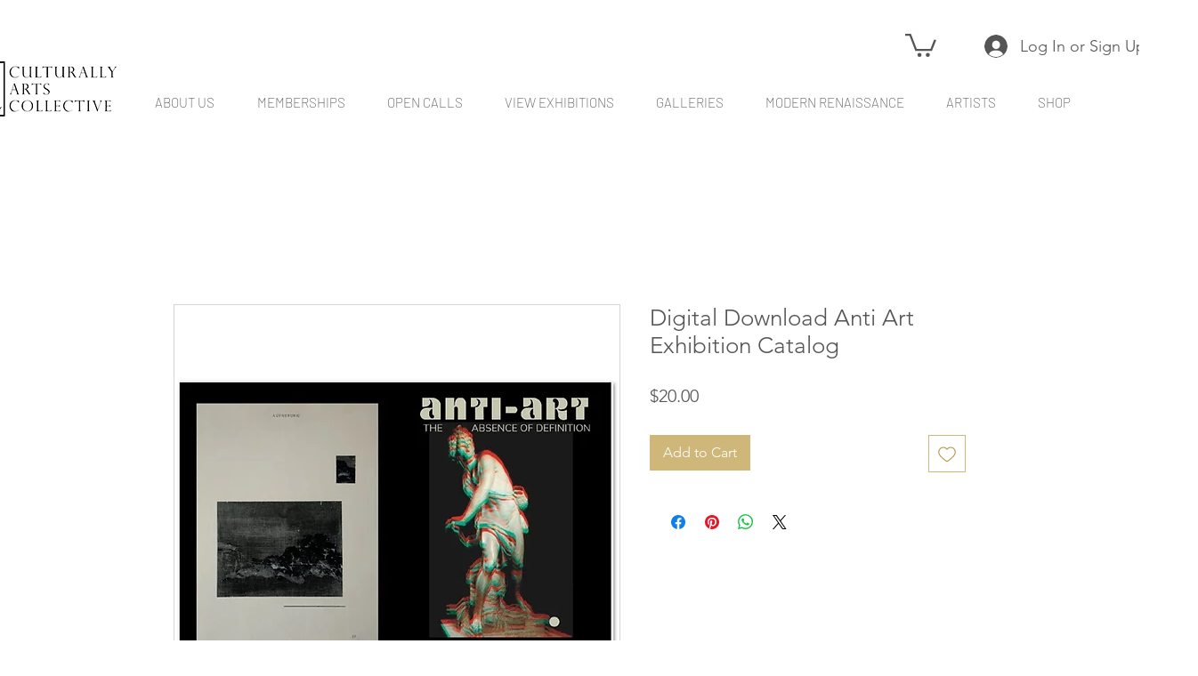

--- FILE ---
content_type: text/html; charset=utf-8
request_url: https://www.google.com/recaptcha/api2/aframe
body_size: 267
content:
<!DOCTYPE HTML><html><head><meta http-equiv="content-type" content="text/html; charset=UTF-8"></head><body><script nonce="WDXiqWa7E2kmA6asnVTSSA">/** Anti-fraud and anti-abuse applications only. See google.com/recaptcha */ try{var clients={'sodar':'https://pagead2.googlesyndication.com/pagead/sodar?'};window.addEventListener("message",function(a){try{if(a.source===window.parent){var b=JSON.parse(a.data);var c=clients[b['id']];if(c){var d=document.createElement('img');d.src=c+b['params']+'&rc='+(localStorage.getItem("rc::a")?sessionStorage.getItem("rc::b"):"");window.document.body.appendChild(d);sessionStorage.setItem("rc::e",parseInt(sessionStorage.getItem("rc::e")||0)+1);localStorage.setItem("rc::h",'1768885722654');}}}catch(b){}});window.parent.postMessage("_grecaptcha_ready", "*");}catch(b){}</script></body></html>